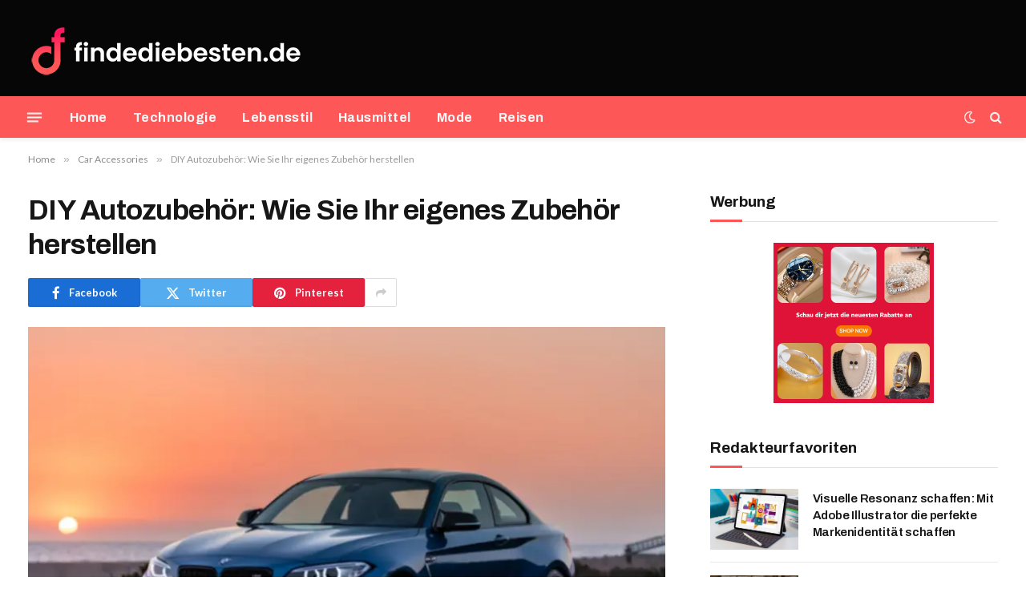

--- FILE ---
content_type: text/html; charset=UTF-8
request_url: https://findediebesten.de/diy-autozubehor-wie-sie-ihr-eigenes-zubehor-herstellen/
body_size: 16986
content:

<!DOCTYPE html>
<html lang="en-US" prefix="og: https://ogp.me/ns#" class="s-light site-s-light">

<head>

	<meta charset="UTF-8" />
	<meta name="viewport" content="width=device-width, initial-scale=1" />
	
<!-- Search Engine Optimization by Rank Math PRO - https://rankmath.com/ -->
<title>DIY Autozubehör: Wie Sie Ihr eigenes Zubehör herstellen - Findediebesten</title><link rel="preload" as="image" imagesrcset="https://findediebesten.de/wp-content/uploads/2023/03/Car-Accessories-6.webp" imagesizes="(max-width: 1182px) 100vw, 1182px" /><link rel="preload" as="font" href="https://findediebesten.de/wp-content/themes/smart-mag/css/icons/fonts/ts-icons.woff2?v2.4" type="font/woff2" crossorigin="anonymous" /><link rel="preload" as="style" href="https://fonts.googleapis.com/css?family=Lato%3A400%2C500%2C600%2C700%7CArchivo%3A400%2C500%2C600%2C700%2Cbold&#038;display=swap" /><link rel="stylesheet" href="https://fonts.googleapis.com/css?family=Lato%3A400%2C500%2C600%2C700%7CArchivo%3A400%2C500%2C600%2C700%2Cbold&#038;display=swap" media="print" onload="this.media='all'" /><noscript><link rel="stylesheet" href="https://fonts.googleapis.com/css?family=Lato%3A400%2C500%2C600%2C700%7CArchivo%3A400%2C500%2C600%2C700%2Cbold&#038;display=swap" /></noscript>
<meta name="description" content="Sind Sie es leid, dass Ihr Auto aussieht wie alle anderen? Möchten Sie Ihrem Fahrzeug eine persönliche Note verleihen? Selbst gebasteltes Autozubehör ist eine"/>
<meta name="robots" content="nofollow, noindex"/>
<meta property="og:locale" content="en_US" />
<meta property="og:type" content="article" />
<meta property="og:title" content="DIY Autozubehör: Wie Sie Ihr eigenes Zubehör herstellen - Findediebesten" />
<meta property="og:description" content="Sind Sie es leid, dass Ihr Auto aussieht wie alle anderen? Möchten Sie Ihrem Fahrzeug eine persönliche Note verleihen? Selbst gebasteltes Autozubehör ist eine" />
<meta property="og:url" content="https://findediebesten.de/diy-autozubehor-wie-sie-ihr-eigenes-zubehor-herstellen/" />
<meta property="og:site_name" content="Findediebesten" />
<meta property="article:section" content="Car Accessories" />
<meta property="og:updated_time" content="2023-05-15T09:13:20+00:00" />
<meta property="og:image" content="https://findediebesten.de/wp-content/uploads/2023/03/Car-Accessories-6.webp" />
<meta property="og:image:secure_url" content="https://findediebesten.de/wp-content/uploads/2023/03/Car-Accessories-6.webp" />
<meta property="og:image:width" content="900" />
<meta property="og:image:height" content="500" />
<meta property="og:image:alt" content="Car Accessories | Findediebesten" />
<meta property="og:image:type" content="image/webp" />
<meta property="article:published_time" content="2023-03-28T09:56:32+00:00" />
<meta property="article:modified_time" content="2023-05-15T09:13:20+00:00" />
<meta name="twitter:card" content="summary_large_image" />
<meta name="twitter:title" content="DIY Autozubehör: Wie Sie Ihr eigenes Zubehör herstellen - Findediebesten" />
<meta name="twitter:description" content="Sind Sie es leid, dass Ihr Auto aussieht wie alle anderen? Möchten Sie Ihrem Fahrzeug eine persönliche Note verleihen? Selbst gebasteltes Autozubehör ist eine" />
<meta name="twitter:image" content="https://findediebesten.de/wp-content/uploads/2023/03/Car-Accessories-6.webp" />
<script type="application/ld+json" class="rank-math-schema-pro">{"@context":"https://schema.org","@graph":[{"@type":["Person","Organization"],"@id":"https://findediebesten.de/#person","name":"admin"},{"@type":"WebSite","@id":"https://findediebesten.de/#website","url":"https://findediebesten.de","name":"Findediebesten","publisher":{"@id":"https://findediebesten.de/#person"},"inLanguage":"en-US"},{"@type":"ImageObject","@id":"https://findediebesten.de/wp-content/uploads/2023/03/Car-Accessories-6.webp","url":"https://findediebesten.de/wp-content/uploads/2023/03/Car-Accessories-6.webp","width":"900","height":"500","caption":"Car Accessories | Findediebesten","inLanguage":"en-US"},{"@type":"WebPage","@id":"https://findediebesten.de/diy-autozubehor-wie-sie-ihr-eigenes-zubehor-herstellen/#webpage","url":"https://findediebesten.de/diy-autozubehor-wie-sie-ihr-eigenes-zubehor-herstellen/","name":"DIY Autozubeh\u00f6r: Wie Sie Ihr eigenes Zubeh\u00f6r herstellen - Findediebesten","datePublished":"2023-03-28T09:56:32+00:00","dateModified":"2023-05-15T09:13:20+00:00","isPartOf":{"@id":"https://findediebesten.de/#website"},"primaryImageOfPage":{"@id":"https://findediebesten.de/wp-content/uploads/2023/03/Car-Accessories-6.webp"},"inLanguage":"en-US"},{"@type":"Person","@id":"https://findediebesten.de/author/admin/","name":"admin","url":"https://findediebesten.de/author/admin/","image":{"@type":"ImageObject","@id":"https://secure.gravatar.com/avatar/f95755615da59567fe835fc90cd6f1b7f1d801b68407c0bacec66b750a8fcf5b?s=96&amp;d=mm&amp;r=g","url":"https://secure.gravatar.com/avatar/f95755615da59567fe835fc90cd6f1b7f1d801b68407c0bacec66b750a8fcf5b?s=96&amp;d=mm&amp;r=g","caption":"admin","inLanguage":"en-US"},"sameAs":["https://findediebesten.de"]},{"@type":"BlogPosting","headline":"DIY Autozubeh\u00f6r: Wie Sie Ihr eigenes Zubeh\u00f6r herstellen - Findediebesten","datePublished":"2023-03-28T09:56:32+00:00","dateModified":"2023-05-15T09:13:20+00:00","articleSection":"Car Accessories","author":{"@id":"https://findediebesten.de/author/admin/","name":"admin"},"publisher":{"@id":"https://findediebesten.de/#person"},"description":"Sind Sie es leid, dass Ihr Auto aussieht wie alle anderen? M\u00f6chten Sie Ihrem Fahrzeug eine pers\u00f6nliche Note verleihen? Selbst gebasteltes Autozubeh\u00f6r ist eine","name":"DIY Autozubeh\u00f6r: Wie Sie Ihr eigenes Zubeh\u00f6r herstellen - Findediebesten","@id":"https://findediebesten.de/diy-autozubehor-wie-sie-ihr-eigenes-zubehor-herstellen/#richSnippet","isPartOf":{"@id":"https://findediebesten.de/diy-autozubehor-wie-sie-ihr-eigenes-zubehor-herstellen/#webpage"},"image":{"@id":"https://findediebesten.de/wp-content/uploads/2023/03/Car-Accessories-6.webp"},"inLanguage":"en-US","mainEntityOfPage":{"@id":"https://findediebesten.de/diy-autozubehor-wie-sie-ihr-eigenes-zubehor-herstellen/#webpage"}}]}</script>
<!-- /Rank Math WordPress SEO plugin -->

<link rel='dns-prefetch' href='//fonts.googleapis.com' />
<link href='https://fonts.gstatic.com' crossorigin rel='preconnect' />
<link rel="alternate" type="application/rss+xml" title="Findediebesten &raquo; Feed" href="https://findediebesten.de/feed/" />
<link rel="alternate" type="application/rss+xml" title="Findediebesten &raquo; Comments Feed" href="https://findediebesten.de/comments/feed/" />
<link rel="alternate" type="application/rss+xml" title="Findediebesten &raquo; DIY Autozubehör: Wie Sie Ihr eigenes Zubehör herstellen Comments Feed" href="https://findediebesten.de/diy-autozubehor-wie-sie-ihr-eigenes-zubehor-herstellen/feed/" />
<link rel="alternate" title="oEmbed (JSON)" type="application/json+oembed" href="https://findediebesten.de/wp-json/oembed/1.0/embed?url=https%3A%2F%2Ffindediebesten.de%2Fdiy-autozubehor-wie-sie-ihr-eigenes-zubehor-herstellen%2F" />
<link rel="alternate" title="oEmbed (XML)" type="text/xml+oembed" href="https://findediebesten.de/wp-json/oembed/1.0/embed?url=https%3A%2F%2Ffindediebesten.de%2Fdiy-autozubehor-wie-sie-ihr-eigenes-zubehor-herstellen%2F&#038;format=xml" />
<style id='wp-img-auto-sizes-contain-inline-css' type='text/css'>
img:is([sizes=auto i],[sizes^="auto," i]){contain-intrinsic-size:3000px 1500px}
/*# sourceURL=wp-img-auto-sizes-contain-inline-css */
</style>
<style id='wp-emoji-styles-inline-css' type='text/css'>

	img.wp-smiley, img.emoji {
		display: inline !important;
		border: none !important;
		box-shadow: none !important;
		height: 1em !important;
		width: 1em !important;
		margin: 0 0.07em !important;
		vertical-align: -0.1em !important;
		background: none !important;
		padding: 0 !important;
	}
/*# sourceURL=wp-emoji-styles-inline-css */
</style>
<link rel='stylesheet' id='wp-block-library-css' href='https://findediebesten.de/wp-includes/css/dist/block-library/style.min.css?ver=6.9' type='text/css' media='all' />
<style id='global-styles-inline-css' type='text/css'>
:root{--wp--preset--aspect-ratio--square: 1;--wp--preset--aspect-ratio--4-3: 4/3;--wp--preset--aspect-ratio--3-4: 3/4;--wp--preset--aspect-ratio--3-2: 3/2;--wp--preset--aspect-ratio--2-3: 2/3;--wp--preset--aspect-ratio--16-9: 16/9;--wp--preset--aspect-ratio--9-16: 9/16;--wp--preset--color--black: #000000;--wp--preset--color--cyan-bluish-gray: #abb8c3;--wp--preset--color--white: #ffffff;--wp--preset--color--pale-pink: #f78da7;--wp--preset--color--vivid-red: #cf2e2e;--wp--preset--color--luminous-vivid-orange: #ff6900;--wp--preset--color--luminous-vivid-amber: #fcb900;--wp--preset--color--light-green-cyan: #7bdcb5;--wp--preset--color--vivid-green-cyan: #00d084;--wp--preset--color--pale-cyan-blue: #8ed1fc;--wp--preset--color--vivid-cyan-blue: #0693e3;--wp--preset--color--vivid-purple: #9b51e0;--wp--preset--gradient--vivid-cyan-blue-to-vivid-purple: linear-gradient(135deg,rgb(6,147,227) 0%,rgb(155,81,224) 100%);--wp--preset--gradient--light-green-cyan-to-vivid-green-cyan: linear-gradient(135deg,rgb(122,220,180) 0%,rgb(0,208,130) 100%);--wp--preset--gradient--luminous-vivid-amber-to-luminous-vivid-orange: linear-gradient(135deg,rgb(252,185,0) 0%,rgb(255,105,0) 100%);--wp--preset--gradient--luminous-vivid-orange-to-vivid-red: linear-gradient(135deg,rgb(255,105,0) 0%,rgb(207,46,46) 100%);--wp--preset--gradient--very-light-gray-to-cyan-bluish-gray: linear-gradient(135deg,rgb(238,238,238) 0%,rgb(169,184,195) 100%);--wp--preset--gradient--cool-to-warm-spectrum: linear-gradient(135deg,rgb(74,234,220) 0%,rgb(151,120,209) 20%,rgb(207,42,186) 40%,rgb(238,44,130) 60%,rgb(251,105,98) 80%,rgb(254,248,76) 100%);--wp--preset--gradient--blush-light-purple: linear-gradient(135deg,rgb(255,206,236) 0%,rgb(152,150,240) 100%);--wp--preset--gradient--blush-bordeaux: linear-gradient(135deg,rgb(254,205,165) 0%,rgb(254,45,45) 50%,rgb(107,0,62) 100%);--wp--preset--gradient--luminous-dusk: linear-gradient(135deg,rgb(255,203,112) 0%,rgb(199,81,192) 50%,rgb(65,88,208) 100%);--wp--preset--gradient--pale-ocean: linear-gradient(135deg,rgb(255,245,203) 0%,rgb(182,227,212) 50%,rgb(51,167,181) 100%);--wp--preset--gradient--electric-grass: linear-gradient(135deg,rgb(202,248,128) 0%,rgb(113,206,126) 100%);--wp--preset--gradient--midnight: linear-gradient(135deg,rgb(2,3,129) 0%,rgb(40,116,252) 100%);--wp--preset--font-size--small: 13px;--wp--preset--font-size--medium: 20px;--wp--preset--font-size--large: 36px;--wp--preset--font-size--x-large: 42px;--wp--preset--spacing--20: 0.44rem;--wp--preset--spacing--30: 0.67rem;--wp--preset--spacing--40: 1rem;--wp--preset--spacing--50: 1.5rem;--wp--preset--spacing--60: 2.25rem;--wp--preset--spacing--70: 3.38rem;--wp--preset--spacing--80: 5.06rem;--wp--preset--shadow--natural: 6px 6px 9px rgba(0, 0, 0, 0.2);--wp--preset--shadow--deep: 12px 12px 50px rgba(0, 0, 0, 0.4);--wp--preset--shadow--sharp: 6px 6px 0px rgba(0, 0, 0, 0.2);--wp--preset--shadow--outlined: 6px 6px 0px -3px rgb(255, 255, 255), 6px 6px rgb(0, 0, 0);--wp--preset--shadow--crisp: 6px 6px 0px rgb(0, 0, 0);}:where(.is-layout-flex){gap: 0.5em;}:where(.is-layout-grid){gap: 0.5em;}body .is-layout-flex{display: flex;}.is-layout-flex{flex-wrap: wrap;align-items: center;}.is-layout-flex > :is(*, div){margin: 0;}body .is-layout-grid{display: grid;}.is-layout-grid > :is(*, div){margin: 0;}:where(.wp-block-columns.is-layout-flex){gap: 2em;}:where(.wp-block-columns.is-layout-grid){gap: 2em;}:where(.wp-block-post-template.is-layout-flex){gap: 1.25em;}:where(.wp-block-post-template.is-layout-grid){gap: 1.25em;}.has-black-color{color: var(--wp--preset--color--black) !important;}.has-cyan-bluish-gray-color{color: var(--wp--preset--color--cyan-bluish-gray) !important;}.has-white-color{color: var(--wp--preset--color--white) !important;}.has-pale-pink-color{color: var(--wp--preset--color--pale-pink) !important;}.has-vivid-red-color{color: var(--wp--preset--color--vivid-red) !important;}.has-luminous-vivid-orange-color{color: var(--wp--preset--color--luminous-vivid-orange) !important;}.has-luminous-vivid-amber-color{color: var(--wp--preset--color--luminous-vivid-amber) !important;}.has-light-green-cyan-color{color: var(--wp--preset--color--light-green-cyan) !important;}.has-vivid-green-cyan-color{color: var(--wp--preset--color--vivid-green-cyan) !important;}.has-pale-cyan-blue-color{color: var(--wp--preset--color--pale-cyan-blue) !important;}.has-vivid-cyan-blue-color{color: var(--wp--preset--color--vivid-cyan-blue) !important;}.has-vivid-purple-color{color: var(--wp--preset--color--vivid-purple) !important;}.has-black-background-color{background-color: var(--wp--preset--color--black) !important;}.has-cyan-bluish-gray-background-color{background-color: var(--wp--preset--color--cyan-bluish-gray) !important;}.has-white-background-color{background-color: var(--wp--preset--color--white) !important;}.has-pale-pink-background-color{background-color: var(--wp--preset--color--pale-pink) !important;}.has-vivid-red-background-color{background-color: var(--wp--preset--color--vivid-red) !important;}.has-luminous-vivid-orange-background-color{background-color: var(--wp--preset--color--luminous-vivid-orange) !important;}.has-luminous-vivid-amber-background-color{background-color: var(--wp--preset--color--luminous-vivid-amber) !important;}.has-light-green-cyan-background-color{background-color: var(--wp--preset--color--light-green-cyan) !important;}.has-vivid-green-cyan-background-color{background-color: var(--wp--preset--color--vivid-green-cyan) !important;}.has-pale-cyan-blue-background-color{background-color: var(--wp--preset--color--pale-cyan-blue) !important;}.has-vivid-cyan-blue-background-color{background-color: var(--wp--preset--color--vivid-cyan-blue) !important;}.has-vivid-purple-background-color{background-color: var(--wp--preset--color--vivid-purple) !important;}.has-black-border-color{border-color: var(--wp--preset--color--black) !important;}.has-cyan-bluish-gray-border-color{border-color: var(--wp--preset--color--cyan-bluish-gray) !important;}.has-white-border-color{border-color: var(--wp--preset--color--white) !important;}.has-pale-pink-border-color{border-color: var(--wp--preset--color--pale-pink) !important;}.has-vivid-red-border-color{border-color: var(--wp--preset--color--vivid-red) !important;}.has-luminous-vivid-orange-border-color{border-color: var(--wp--preset--color--luminous-vivid-orange) !important;}.has-luminous-vivid-amber-border-color{border-color: var(--wp--preset--color--luminous-vivid-amber) !important;}.has-light-green-cyan-border-color{border-color: var(--wp--preset--color--light-green-cyan) !important;}.has-vivid-green-cyan-border-color{border-color: var(--wp--preset--color--vivid-green-cyan) !important;}.has-pale-cyan-blue-border-color{border-color: var(--wp--preset--color--pale-cyan-blue) !important;}.has-vivid-cyan-blue-border-color{border-color: var(--wp--preset--color--vivid-cyan-blue) !important;}.has-vivid-purple-border-color{border-color: var(--wp--preset--color--vivid-purple) !important;}.has-vivid-cyan-blue-to-vivid-purple-gradient-background{background: var(--wp--preset--gradient--vivid-cyan-blue-to-vivid-purple) !important;}.has-light-green-cyan-to-vivid-green-cyan-gradient-background{background: var(--wp--preset--gradient--light-green-cyan-to-vivid-green-cyan) !important;}.has-luminous-vivid-amber-to-luminous-vivid-orange-gradient-background{background: var(--wp--preset--gradient--luminous-vivid-amber-to-luminous-vivid-orange) !important;}.has-luminous-vivid-orange-to-vivid-red-gradient-background{background: var(--wp--preset--gradient--luminous-vivid-orange-to-vivid-red) !important;}.has-very-light-gray-to-cyan-bluish-gray-gradient-background{background: var(--wp--preset--gradient--very-light-gray-to-cyan-bluish-gray) !important;}.has-cool-to-warm-spectrum-gradient-background{background: var(--wp--preset--gradient--cool-to-warm-spectrum) !important;}.has-blush-light-purple-gradient-background{background: var(--wp--preset--gradient--blush-light-purple) !important;}.has-blush-bordeaux-gradient-background{background: var(--wp--preset--gradient--blush-bordeaux) !important;}.has-luminous-dusk-gradient-background{background: var(--wp--preset--gradient--luminous-dusk) !important;}.has-pale-ocean-gradient-background{background: var(--wp--preset--gradient--pale-ocean) !important;}.has-electric-grass-gradient-background{background: var(--wp--preset--gradient--electric-grass) !important;}.has-midnight-gradient-background{background: var(--wp--preset--gradient--midnight) !important;}.has-small-font-size{font-size: var(--wp--preset--font-size--small) !important;}.has-medium-font-size{font-size: var(--wp--preset--font-size--medium) !important;}.has-large-font-size{font-size: var(--wp--preset--font-size--large) !important;}.has-x-large-font-size{font-size: var(--wp--preset--font-size--x-large) !important;}
/*# sourceURL=global-styles-inline-css */
</style>

<style id='classic-theme-styles-inline-css' type='text/css'>
/*! This file is auto-generated */
.wp-block-button__link{color:#fff;background-color:#32373c;border-radius:9999px;box-shadow:none;text-decoration:none;padding:calc(.667em + 2px) calc(1.333em + 2px);font-size:1.125em}.wp-block-file__button{background:#32373c;color:#fff;text-decoration:none}
/*# sourceURL=/wp-includes/css/classic-themes.min.css */
</style>
<link data-minify="1" rel='stylesheet' id='smartmag-core-css' href='https://findediebesten.de/wp-content/cache/min/1/wp-content/themes/smart-mag/style.css?ver=1740556417' type='text/css' media='all' />
<style id='smartmag-core-inline-css' type='text/css'>
:root { --c-main: #fe5557;
--c-main-rgb: 254,85,87;
--text-font: "Lato", system-ui, -apple-system, "Segoe UI", Arial, sans-serif;
--body-font: "Lato", system-ui, -apple-system, "Segoe UI", Arial, sans-serif;
--title-font: "Archivo", system-ui, -apple-system, "Segoe UI", Arial, sans-serif;
--h-font: "Archivo", system-ui, -apple-system, "Segoe UI", Arial, sans-serif;
--text-h-font: var(--h-font);
--title-size-xs: 15px;
--title-size-m: 19px;
--main-width: 1800px; }
.post-title:not(._) { letter-spacing: -0.015em; }
.smart-head-main { --c-shadow: rgba(10,10,10,0.07); }
.smart-head-main .smart-head-top { --head-h: 34px; }
.s-dark .smart-head-main .smart-head-top,
.smart-head-main .s-dark.smart-head-top { background-color: #111111; }
.smart-head-main .smart-head-top { border-bottom-width: 1px; }
.smart-head-main .smart-head-mid { --head-h: 120px; }
.s-dark .smart-head-main .smart-head-mid,
.smart-head-main .s-dark.smart-head-mid { background-color: #060606; }
.smart-head-main .smart-head-bot { --head-h: 52px; background-color: #fe5757; }
.navigation-main .menu > li > a { font-family: "Archivo", system-ui, -apple-system, "Segoe UI", Arial, sans-serif; font-size: 16px; font-weight: bold; letter-spacing: 0.03em; }
.navigation-main { --nav-items-space: 16px; }
.s-dark .navigation-main { --c-nav: #f7f7f7; --c-nav-hov: #ffffff; }
.navigation-small .menu > li > a { font-size: 12px; font-weight: 600; text-transform: uppercase; }
.navigation-small { margin-left: calc(-1 * var(--nav-items-space)); }
.s-dark .navigation-small { --c-nav: rgba(255,255,255,0.59); }
.smart-head-main .spc-social { --c-spc-social-hov: #000000; }
.s-dark .smart-head-main .search-icon:hover,
.smart-head-main .s-dark .search-icon:hover { color: #ffffff; }
.s-dark .smart-head-main .scheme-switcher a:hover,
.smart-head-main .s-dark .scheme-switcher a:hover { color: #ffffff; }
.s-dark .smart-head-main .offcanvas-toggle:hover,
.smart-head-main .s-dark .offcanvas-toggle:hover { --c-hamburger: #ffffff; }
.smart-head-main .offcanvas-toggle { transform: scale(0.7); }
.block-head-c .heading { font-size: 19px; text-transform: initial; }
.block-head-c { --line-weight: 3px; }
.post-meta-single .meta-item, .post-meta-single .text-in { font-weight: 600; }
.post-share-b:not(.is-not-global) { --service-height: 36px; }
@media (min-width: 940px) and (max-width: 1200px) { .navigation-main .menu > li > a { font-size: calc(10px + (16px - 10px) * .7); }
.navigation-small .menu > li > a { font-size: calc(10px + (12px - 10px) * .7); } }


/*# sourceURL=smartmag-core-inline-css */
</style>
<link data-minify="1" rel='stylesheet' id='smartmag-magnific-popup-css' href='https://findediebesten.de/wp-content/cache/min/1/wp-content/themes/smart-mag/css/lightbox.css?ver=1740556417' type='text/css' media='all' />
<link data-minify="1" rel='stylesheet' id='smartmag-icons-css' href='https://findediebesten.de/wp-content/cache/min/1/wp-content/themes/smart-mag/css/icons/icons.css?ver=1740556417' type='text/css' media='all' />

<script type="text/javascript" src="https://findediebesten.de/wp-includes/js/jquery/jquery.min.js?ver=3.7.1" id="jquery-core-js" defer></script>

<link rel="https://api.w.org/" href="https://findediebesten.de/wp-json/" /><link rel="alternate" title="JSON" type="application/json" href="https://findediebesten.de/wp-json/wp/v2/posts/3409" /><link rel="EditURI" type="application/rsd+xml" title="RSD" href="https://findediebesten.de/xmlrpc.php?rsd" />
<meta name="generator" content="WordPress 6.9" />
<link rel='shortlink' href='https://findediebesten.de/?p=3409' />

		
		<meta name="generator" content="Elementor 3.17.2; features: e_dom_optimization, e_optimized_assets_loading, e_optimized_css_loading, additional_custom_breakpoints; settings: css_print_method-external, google_font-enabled, font_display-swap">
<link rel="icon" href="https://findediebesten.de/wp-content/uploads/2023/02/findediebesten.de-logofav-150x150.png" sizes="32x32" />
<link rel="icon" href="https://findediebesten.de/wp-content/uploads/2023/02/findediebesten.de-logofav.png" sizes="192x192" />
<link rel="apple-touch-icon" href="https://findediebesten.de/wp-content/uploads/2023/02/findediebesten.de-logofav.png" />
<meta name="msapplication-TileImage" content="https://findediebesten.de/wp-content/uploads/2023/02/findediebesten.de-logofav.png" />


</head>

<body class="wp-singular post-template-default single single-post postid-3409 single-format-standard wp-theme-smart-mag right-sidebar post-layout-modern post-cat-54 has-lb has-lb-sm layout-normal elementor-default elementor-kit-6">



<div class="main-wrap">

	
<div class="off-canvas-backdrop"></div>
<div class="mobile-menu-container off-canvas s-dark hide-menu-lg" id="off-canvas">

	<div class="off-canvas-head">
		<a href="#" class="close"><i class="tsi tsi-times"></i></a>

		<div class="ts-logo">
			<img class="logo-mobile logo-image" src="https://findediebesten.de/wp-content/uploads/2023/02/findediebestenw-2.png" width="175" height="35" alt="Findediebesten"/>		</div>
	</div>

	<div class="off-canvas-content">

					<ul class="mobile-menu"></ul>
		
					<div class="off-canvas-widgets">
				
		<div id="smartmag-block-posts-small-3" class="widget ts-block-widget smartmag-widget-posts-small">		
		<div class="block">
					<section class="block-wrap block-posts-small block-sc mb-none" data-id="1">

			<div class="widget-title block-head block-head-ac block-head-b"><h5 class="heading">What's Hot</h5></div>	
			<div class="block-content">
				
	<div class="loop loop-small loop-small-a loop-sep loop-small-sep grid grid-1 md:grid-1 sm:grid-1 xs:grid-1">

					
<article class="l-post small-post small-a-post m-pos-left">

	
			<div class="media">

		
			<a href="https://findediebesten.de/adobe-illustrator-fur-markenidentitat/" class="image-link media-ratio ar-bunyad-thumb" title="Visuelle Resonanz schaffen: Mit Adobe Illustrator die perfekte Markenidentität schaffen"><span data-bgsrc="https://findediebesten.de/wp-content/uploads/2025/03/Adobe-Lightroom-48-300x167.jpg" class="img bg-cover wp-post-image attachment-medium size-medium lazyload" data-bgset="https://findediebesten.de/wp-content/uploads/2025/03/Adobe-Lightroom-48-300x167.jpg 300w, https://findediebesten.de/wp-content/uploads/2025/03/Adobe-Lightroom-48-768x427.jpg 768w, https://findediebesten.de/wp-content/uploads/2025/03/Adobe-Lightroom-48-450x250.jpg 450w, https://findediebesten.de/wp-content/uploads/2025/03/Adobe-Lightroom-48.jpg 900w" data-sizes="(max-width: 165px) 100vw, 165px" role="img" aria-label="Adobe Illustrator für Markenidentität"></span></a>			
			
			
			
		
		</div>
	

	
		<div class="content">

			<div class="post-meta post-meta-a post-meta-left"><h4 class="is-title post-title"><a href="https://findediebesten.de/adobe-illustrator-fur-markenidentitat/">Visuelle Resonanz schaffen: Mit Adobe Illustrator die perfekte Markenidentität schaffen</a></h4></div>			
			
			
		</div>

	
</article>	
					
<article class="l-post small-post small-a-post m-pos-left">

	
			<div class="media">

		
			<a href="https://findediebesten.de/trendige-einrichtungsstile-fur-2021-wie-sie-sie-in-ihr-zuhause-integrieren-2/" class="image-link media-ratio ar-bunyad-thumb" title="Trendige Einrichtungsstile für 2021: Wie Sie sie in Ihr Zuhause integrieren"><span data-bgsrc="https://findediebesten.de/wp-content/uploads/2023/03/Home-Decor-8-300x167.webp" class="img bg-cover wp-post-image attachment-medium size-medium lazyload" data-bgset="https://findediebesten.de/wp-content/uploads/2023/03/Home-Decor-8-300x167.webp 300w, https://findediebesten.de/wp-content/uploads/2023/03/Home-Decor-8-768x427.webp 768w, https://findediebesten.de/wp-content/uploads/2023/03/Home-Decor-8-450x250.webp 450w, https://findediebesten.de/wp-content/uploads/2023/03/Home-Decor-8.webp 900w" data-sizes="(max-width: 165px) 100vw, 165px" role="img" aria-label="Home Decor | Findediebesten"></span></a>			
			
			
			
		
		</div>
	

	
		<div class="content">

			<div class="post-meta post-meta-a post-meta-left"><h4 class="is-title post-title"><a href="https://findediebesten.de/trendige-einrichtungsstile-fur-2021-wie-sie-sie-in-ihr-zuhause-integrieren-2/">Trendige Einrichtungsstile für 2021: Wie Sie sie in Ihr Zuhause integrieren</a></h4></div>			
			
			
		</div>

	
</article>	
					
<article class="l-post small-post small-a-post m-pos-left">

	
			<div class="media">

		
			<a href="https://findediebesten.de/a-beginners-guide-to-choosing-the-perfect-color-scheme-for-your-home/" class="image-link media-ratio ar-bunyad-thumb" title="A beginner&#8217;s guide to choosing the perfect color scheme for your home"><span data-bgsrc="https://findediebesten.de/wp-content/uploads/2023/03/Home-Decor-7-2-300x167.webp" class="img bg-cover wp-post-image attachment-medium size-medium lazyload" data-bgset="https://findediebesten.de/wp-content/uploads/2023/03/Home-Decor-7-2-300x167.webp 300w, https://findediebesten.de/wp-content/uploads/2023/03/Home-Decor-7-2-768x427.webp 768w, https://findediebesten.de/wp-content/uploads/2023/03/Home-Decor-7-2-450x250.webp 450w, https://findediebesten.de/wp-content/uploads/2023/03/Home-Decor-7-2.webp 900w" data-sizes="(max-width: 165px) 100vw, 165px" role="img" aria-label="Home Decor | Findediebesten"></span></a>			
			
			
			
		
		</div>
	

	
		<div class="content">

			<div class="post-meta post-meta-a post-meta-left"><h4 class="is-title post-title"><a href="https://findediebesten.de/a-beginners-guide-to-choosing-the-perfect-color-scheme-for-your-home/">A beginner&#8217;s guide to choosing the perfect color scheme for your home</a></h4></div>			
			
			
		</div>

	
</article>	
		
	</div>

					</div>

		</section>
				</div>

		</div>			</div>
		
		
	</div>

</div>
<div class="smart-head smart-head-a smart-head-main" id="smart-head" data-sticky="auto" data-sticky-type="smart" data-sticky-full>
	
	<div class="smart-head-row smart-head-mid s-dark smart-head-row-full">

		<div class="inner wrap">

							
				<div class="items items-left ">
					<a href="https://findediebesten.de/" title="Findediebesten" rel="home" class="logo-link ts-logo logo-is-image">
		<span>
			
				
					<img src="https://findediebesten.de/wp-content/uploads/2023/02/findediebestenw-2.png" class="logo-image" alt="Findediebesten" srcset="https://findediebesten.de/wp-content/uploads/2023/02/findediebestenw-2.png ,http://72.167.250.81/findediebesten/wp-content/uploads/2023/02/findediebestenw-2.png 2x" width="350" height="69"/>
									 
					</span>
	</a>				</div>

							
				<div class="items items-center empty">
								</div>

							
				<div class="items items-right ">
				
<div class="h-text h-text">
	</div>				</div>

						
		</div>
	</div>

	
	<div class="smart-head-row smart-head-bot s-dark smart-head-row-full">

		<div class="inner wrap">

							
				<div class="items items-left ">
				
<button class="offcanvas-toggle has-icon" type="button" aria-label="Menu">
	<span class="hamburger-icon hamburger-icon-a">
		<span class="inner"></span>
	</span>
</button>	<div class="nav-wrap">
		<nav class="navigation navigation-main nav-hov-a">
			<ul id="menu-main-menu" class="menu"><li id="menu-item-3012" class="menu-item menu-item-type-post_type menu-item-object-page menu-item-home menu-item-3012"><a href="https://findediebesten.de/">Home</a></li>
<li id="menu-item-3114" class="menu-item menu-item-type-taxonomy menu-item-object-category menu-cat-27 menu-item-3114"><a href="https://findediebesten.de/category/technologie/">Technologie</a></li>
<li id="menu-item-3115" class="menu-item menu-item-type-taxonomy menu-item-object-category menu-cat-28 menu-item-3115"><a href="https://findediebesten.de/category/lebensstil/">Lebensstil</a></li>
<li id="menu-item-3145" class="menu-item menu-item-type-taxonomy menu-item-object-category menu-cat-30 menu-item-3145"><a href="https://findediebesten.de/category/hausmittel/">Hausmittel</a></li>
<li id="menu-item-3146" class="menu-item menu-item-type-taxonomy menu-item-object-category menu-cat-31 menu-item-3146"><a href="https://findediebesten.de/category/mode/">Mode</a></li>
<li id="menu-item-3148" class="menu-item menu-item-type-taxonomy menu-item-object-category menu-cat-32 menu-item-3148"><a href="https://findediebesten.de/category/reisen/">Reisen</a></li>
</ul>		</nav>
	</div>
				</div>

							
				<div class="items items-center empty">
								</div>

							
				<div class="items items-right ">
				
<div class="scheme-switcher has-icon-only">
	<a href="#" class="toggle is-icon toggle-dark" title="Switch to Dark Design - easier on eyes.">
		<i class="icon tsi tsi-moon"></i>
	</a>
	<a href="#" class="toggle is-icon toggle-light" title="Switch to Light Design.">
		<i class="icon tsi tsi-bright"></i>
	</a>
</div>

	<a href="#" class="search-icon has-icon-only is-icon" title="Search">
		<i class="tsi tsi-search"></i>
	</a>

				</div>

						
		</div>
	</div>

	</div>
<div class="smart-head smart-head-a smart-head-mobile" id="smart-head-mobile" data-sticky="mid" data-sticky-type="smart" data-sticky-full>
	
	<div class="smart-head-row smart-head-mid smart-head-row-3 s-dark smart-head-row-full">

		<div class="inner wrap">

							
				<div class="items items-left ">
				
<button class="offcanvas-toggle has-icon" type="button" aria-label="Menu">
	<span class="hamburger-icon hamburger-icon-a">
		<span class="inner"></span>
	</span>
</button>				</div>

							
				<div class="items items-center ">
					<a href="https://findediebesten.de/" title="Findediebesten" rel="home" class="logo-link ts-logo logo-is-image">
		<span>
			
									<img class="logo-mobile logo-image" src="https://findediebesten.de/wp-content/uploads/2023/02/findediebestenw-2.png" width="175" height="35" alt="Findediebesten"/>									 
					</span>
	</a>				</div>

							
				<div class="items items-right ">
				

	<a href="#" class="search-icon has-icon-only is-icon" title="Search">
		<i class="tsi tsi-search"></i>
	</a>

				</div>

						
		</div>
	</div>

	</div>
<nav class="breadcrumbs is-full-width breadcrumbs-a" id="breadcrumb"><div class="inner ts-contain "><span><a href="https://findediebesten.de/"><span>Home</span></a></span><span class="delim">&raquo;</span><span><a href="https://findediebesten.de/category/car-accessories/"><span>Car Accessories</span></a></span><span class="delim">&raquo;</span><span class="current">DIY Autozubehör: Wie Sie Ihr eigenes Zubehör herstellen</span></div></nav>
<div class="main ts-contain cf right-sidebar">
	
		

<div class="ts-row">
	<div class="col-8 main-content s-post-contain">

					<div class="the-post-header s-head-modern s-head-modern-a">
	<div class="post-meta post-meta-a post-meta-left post-meta-single"><h1 class="is-title post-title">DIY Autozubehör: Wie Sie Ihr eigenes Zubehör herstellen</h1></div>
<div class="post-share post-share-b spc-social-colors  post-share-b1">

		
	
		
		<a href="https://www.facebook.com/sharer.php?u=https%3A%2F%2Ffindediebesten.de%2Fdiy-autozubehor-wie-sie-ihr-eigenes-zubehor-herstellen%2F" class="cf service s-facebook service-lg" 
			title="Share on Facebook" target="_blank" rel="nofollow noopener">
			<i class="tsi tsi-tsi tsi-facebook"></i>
			<span class="label">Facebook</span>
		</a>
			
		
		<a href="https://twitter.com/intent/tweet?url=https%3A%2F%2Ffindediebesten.de%2Fdiy-autozubehor-wie-sie-ihr-eigenes-zubehor-herstellen%2F&#038;text=DIY%20Autozubeh%C3%B6r%3A%20Wie%20Sie%20Ihr%20eigenes%20Zubeh%C3%B6r%20herstellen" class="cf service s-twitter service-lg" 
			title="Share on X (Twitter)" target="_blank" rel="nofollow noopener">
			<i class="tsi tsi-tsi tsi-twitter"></i>
			<span class="label">Twitter</span>
		</a>
			
		
		<a href="https://pinterest.com/pin/create/button/?url=https%3A%2F%2Ffindediebesten.de%2Fdiy-autozubehor-wie-sie-ihr-eigenes-zubehor-herstellen%2F&#038;media=https%3A%2F%2Ffindediebesten.de%2Fwp-content%2Fuploads%2F2023%2F03%2FCar-Accessories-6.webp&#038;description=DIY%20Autozubeh%C3%B6r%3A%20Wie%20Sie%20Ihr%20eigenes%20Zubeh%C3%B6r%20herstellen" class="cf service s-pinterest service-lg" 
			title="Share on Pinterest" target="_blank" rel="nofollow noopener">
			<i class="tsi tsi-tsi tsi-pinterest"></i>
			<span class="label">Pinterest</span>
		</a>
			
		
		<a href="https://www.reddit.com/submit?url=https%3A%2F%2Ffindediebesten.de%2Fdiy-autozubehor-wie-sie-ihr-eigenes-zubehor-herstellen%2F&#038;title=DIY%20Autozubeh%C3%B6r%3A%20Wie%20Sie%20Ihr%20eigenes%20Zubeh%C3%B6r%20herstellen" class="cf service s-reddit service-sm" 
			title="Share on Reddit" target="_blank" rel="nofollow noopener">
			<i class="tsi tsi-tsi tsi-reddit-alien"></i>
			<span class="label">Reddit</span>
		</a>
			
		
		<a href="https://www.linkedin.com/shareArticle?mini=true&#038;url=https%3A%2F%2Ffindediebesten.de%2Fdiy-autozubehor-wie-sie-ihr-eigenes-zubehor-herstellen%2F" class="cf service s-linkedin service-sm" 
			title="Share on LinkedIn" target="_blank" rel="nofollow noopener">
			<i class="tsi tsi-tsi tsi-linkedin"></i>
			<span class="label">LinkedIn</span>
		</a>
			
		
		<a href="https://www.tumblr.com/share/link?url=https%3A%2F%2Ffindediebesten.de%2Fdiy-autozubehor-wie-sie-ihr-eigenes-zubehor-herstellen%2F&#038;name=DIY%20Autozubeh%C3%B6r%3A%20Wie%20Sie%20Ihr%20eigenes%20Zubeh%C3%B6r%20herstellen" class="cf service s-tumblr service-sm" 
			title="Share on Tumblr" target="_blank" rel="nofollow noopener">
			<i class="tsi tsi-tsi tsi-tumblr"></i>
			<span class="label">Tumblr</span>
		</a>
			
		
		<a href="mailto:?subject=DIY%20Autozubeh%C3%B6r%3A%20Wie%20Sie%20Ihr%20eigenes%20Zubeh%C3%B6r%20herstellen&#038;body=https%3A%2F%2Ffindediebesten.de%2Fdiy-autozubehor-wie-sie-ihr-eigenes-zubehor-herstellen%2F" class="cf service s-email service-sm" 
			title="Share via Email" target="_blank" rel="nofollow noopener">
			<i class="tsi tsi-tsi tsi-envelope-o"></i>
			<span class="label">Email</span>
		</a>
			
	
		
			<a href="#" class="show-more" title="Show More Social Sharing"><i class="tsi tsi-share"></i></a>
	
		
</div>
	
	
</div>		
					<div class="single-featured">	
	<div class="featured">
				
			<a href="https://findediebesten.de/wp-content/uploads/2023/03/Car-Accessories-6.webp" class="image-link media-ratio ar-bunyad-main" title="DIY Autozubehör: Wie Sie Ihr eigenes Zubehör herstellen"><img width="1182" height="773" src="https://findediebesten.de/wp-content/uploads/2023/03/Car-Accessories-6.webp" class="attachment-bunyad-main size-bunyad-main no-lazy skip-lazy wp-post-image" alt="Car Accessories | Findediebesten" sizes="(max-width: 1182px) 100vw, 1182px" title="DIY Autozubehör: Wie Sie Ihr eigenes Zubehör herstellen" decoding="async" /></a>		
								
				<div class="wp-caption-text">
					Car Accessories | Findediebesten				</div>
					
						
			</div>

	</div>
		
		<div class="the-post s-post-modern">

			<article id="post-3409" class="post-3409 post type-post status-publish format-standard has-post-thumbnail category-car-accessories">
				
<div class="post-content-wrap has-share-float">
						<div class="post-share-float share-float-b is-hidden spc-social-colors spc-social-colored">
	<div class="inner">
					<span class="share-text">Share</span>
		
		<div class="services">
					
				
			<a href="https://www.facebook.com/sharer.php?u=https%3A%2F%2Ffindediebesten.de%2Fdiy-autozubehor-wie-sie-ihr-eigenes-zubehor-herstellen%2F" class="cf service s-facebook" target="_blank" title="Facebook" rel="nofollow noopener">
				<i class="tsi tsi-facebook"></i>
				<span class="label">Facebook</span>
			</a>
				
				
			<a href="https://twitter.com/intent/tweet?url=https%3A%2F%2Ffindediebesten.de%2Fdiy-autozubehor-wie-sie-ihr-eigenes-zubehor-herstellen%2F&text=DIY%20Autozubeh%C3%B6r%3A%20Wie%20Sie%20Ihr%20eigenes%20Zubeh%C3%B6r%20herstellen" class="cf service s-twitter" target="_blank" title="Twitter" rel="nofollow noopener">
				<i class="tsi tsi-twitter"></i>
				<span class="label">Twitter</span>
			</a>
				
				
			<a href="https://pinterest.com/pin/create/button/?url=https%3A%2F%2Ffindediebesten.de%2Fdiy-autozubehor-wie-sie-ihr-eigenes-zubehor-herstellen%2F&media=https%3A%2F%2Ffindediebesten.de%2Fwp-content%2Fuploads%2F2023%2F03%2FCar-Accessories-6.webp&description=DIY%20Autozubeh%C3%B6r%3A%20Wie%20Sie%20Ihr%20eigenes%20Zubeh%C3%B6r%20herstellen" class="cf service s-pinterest" target="_blank" title="Pinterest" rel="nofollow noopener">
				<i class="tsi tsi-pinterest-p"></i>
				<span class="label">Pinterest</span>
			</a>
				
				
			<a href="https://www.reddit.com/submit?url=https%3A%2F%2Ffindediebesten.de%2Fdiy-autozubehor-wie-sie-ihr-eigenes-zubehor-herstellen%2F&title=DIY%20Autozubeh%C3%B6r%3A%20Wie%20Sie%20Ihr%20eigenes%20Zubeh%C3%B6r%20herstellen" class="cf service s-reddit" target="_blank" title="Reddit" rel="nofollow noopener">
				<i class="tsi tsi-reddit-alien"></i>
				<span class="label">Reddit</span>
			</a>
				
				
			<a href="mailto:?subject=DIY%20Autozubeh%C3%B6r%3A%20Wie%20Sie%20Ihr%20eigenes%20Zubeh%C3%B6r%20herstellen&body=https%3A%2F%2Ffindediebesten.de%2Fdiy-autozubehor-wie-sie-ihr-eigenes-zubehor-herstellen%2F" class="cf service s-email" target="_blank" title="Email" rel="nofollow noopener">
				<i class="tsi tsi-envelope-o"></i>
				<span class="label">Email</span>
			</a>
				
		
					
		</div>
	</div>		
</div>
			
	<div class="post-content cf entry-content content-spacious">

		
				
		<p>Sind Sie es leid, dass Ihr Auto aussieht wie alle anderen? Möchten Sie Ihrem Fahrzeug eine persönliche Note verleihen? Selbst gebasteltes Autozubehör ist eine gute Möglichkeit, Ihr Auto individuell zu gestalten, ohne die Bank zu sprengen. Sie sind nicht nur billiger als gekauftes Zubehör, sondern geben Ihnen auch ein Gefühl des Stolzes, wenn Sie wissen, dass Sie etwas mit Ihren eigenen Händen gemacht haben. In diesem Artikel zeigen wir Ihnen, wie Sie Ihr eigenes Autozubehör herstellen können, von Handyhaltern bis zu Lufterfrischern.</p>
<h2>Vorteile von selbstgemachtem Autozubehör</h2>
<p>Einer der größten Vorteile des Selbermachens von Autozubehör ist die Kostenersparnis. Im Laden gekauftes Autozubehör kann teuer sein, und oft muss man zugunsten des Preises auf Qualität verzichten. Wenn Sie Zubehörteile selbst herstellen, können Sie die Materialien auswählen, die Sie verwenden möchten, und sicherstellen, dass das fertige Produkt von hoher Qualität ist. Außerdem können Sie Ihrem Fahrzeug eine persönliche Note verleihen, wenn Sie Ihr Autozubehör selbst herstellen. Sie können Farben, Muster und Designs wählen, die Ihre Persönlichkeit und Ihren Stil widerspiegeln.</p>
<p>Ein weiterer Vorteil von selbst gebasteltem Autozubehör ist, dass es an Ihre speziellen Bedürfnisse angepasst werden kann. So können Sie zum Beispiel eine Handyhalterung anfertigen, die perfekt zu Ihrem Handy passt, oder einen Sitzorganizer, in dem alle wichtigen Dinge Platz finden. Wenn Sie Ihr eigenes Zubehör herstellen, haben Sie die volle Kontrolle über das Design und die Funktionalität.</p>
<h2>Übliches Autozubehör zum Selbermachen und seine Funktionen</h2>
<p>Es gibt unzählige Arten von selbstgemachtem Autozubehör, aber hier sind ein paar beliebte und ihre Funktionen:</p>
<h3>Handy-Halterung</h3>
<p>Eine Handyhalterung ist ein unverzichtbares Zubehör für jeden Autofahrer. Er hält Ihr Handy in Reichweite und verhindert, dass es während der Fahrt herumrutscht. Sie können eine Handyhalterung aus einer Vielzahl von Materialien herstellen, darunter Stoff, Leder und Kunststoff.</p>
<h3>Sitz-Organizer</h3>
<p>Ein Sitz-Organizer ist eine gute Möglichkeit, Ihr Auto aufgeräumt zu halten. Er wird an der Rückseite des Vordersitzes befestigt und hat Fächer für Snacks, Getränke und elektronische Geräte. Sie können die Größe und Anzahl der Fächer an Ihre Bedürfnisse anpassen.</p>
<h3>Lufterfrischer</h3>
<p>Ein Lufterfrischer ist eine einfache Möglichkeit, Ihr Auto frisch und sauber riechen zu lassen. Sie können einen Lufterfrischer aus ätherischen Ölen, Stoff und Schnur herstellen. Hängen Sie ihn an den Rückspiegel, um eine maximale Wirkung zu erzielen.</p>
<h3>Mülleimer</h3>
<p>Ein Mülleimer ist eine praktische Möglichkeit, Ordnung in Ihrem Auto zu halten. Sie können einen Mülleimer aus einem Plastikbehälter basteln und ihn an der Rückseite des Vordersitzes befestigen. Er ist der perfekte Ort, um Lebensmittelverpackungen, Taschentücher und andere kleine Gegenstände zu entsorgen.</p>
<h2>Wichtige Werkzeuge und Materialien für die Herstellung von Autozubehör</h2>
<p>Bevor Sie mit dem Basteln von Autozubehör beginnen, sollten Sie sich die richtigen Werkzeuge und Materialien besorgen. Hier sind einige Dinge, die Sie benötigen:</p>
<ul>
<li>Stoff (Baumwolle, Leder oder Vinyl)</li>
<li>Nähmaschine (oder Nadel und Faden)</li>
<li>Schere</li>
<li>Klebepistole</li>
<li>Maßband</li>
<li>Lineal</li>
<li>Bleistift</li>
<li>Bohrer</li>
<li>Schleifpapier</li>
<li>Säge</li>
</ul>
<p>Welche Werkzeuge und Materialien Sie benötigen, hängt von dem Zubehör ab, das Sie herstellen möchten. Lesen Sie sich die Anleitung sorgfältig durch, bevor Sie beginnen, damit Sie wissen, was Sie brauchen.</p>
<h2>Schritt-für-Schritt-Anleitung für die Herstellung einer Handyhalterung für das Auto</h2>
<p>Ein Handyhalter ist ein tolles Zubehör für Ihr Auto. Er hält Ihr Handy in Reichweite und verhindert, dass es während der Fahrt herumrutscht. Hier erfahren Sie, wie Sie einen solchen Halter anfertigen können:</p>
<h3>Materialien:</h3>
<ul>
<li>Stoff (Baumwolle oder Leder)</li>
<li>Einlage</li>
<li>Nähmaschine</li>
<li>Schere</li>
<li>Lineal</li>
<li>Bleistift</li>
</ul>
<h3>Schritte:</h3>
<ol>
<li>Messen Sie die Breite und Höhe Ihres Handys.</li>
<li>Schneiden Sie zwei Stoffstücke und ein Stück Vlieseline auf diese Maße zu.</li>
<li>Bügeln Sie die Einlage auf die linke Seite eines der Stoffstücke.</li>
<li>Legen Sie die beiden Stoffteile rechts auf rechts und nähen Sie sie an drei Seiten zusammen, lassen Sie dabei eine kurze Seite offen.</li>
<li>Drehen Sie den Stoff auf die rechte Seite und bügeln Sie ihn.</li>
<li>Falten Sie die offene Kante nach innen und nähen Sie sie zu.</li>
<li>Bringen Sie den Halter in Ihrem Auto an und genießen Sie ihn!</li>
</ol>
<h2>Schritt-für-Schritt-Anleitung für die Herstellung eines Autositz-Organizers</h2>
<p>Ein Organizer für den Autositz ist eine gute Möglichkeit, Ihr Auto aufgeräumt zu halten. Er wird an der Rückseite des Vordersitzes befestigt und hat Fächer für Snacks, Getränke und elektronische Geräte. Hier ist die Anleitung zum Basteln eines solchen Organizers:</p>
<h3>Materialien:</h3>
<ul>
<li>Stoff (Baumwolle oder Segeltuch)</li>
<li>Nähmaschine</li>
<li>Schere</li>
<li>Lineal</li>
<li>Bleistift</li>
</ul>
<h3>Schritte:</h3>
<ol>
<li>Messen Sie die Breite und Höhe der Rückenlehne Ihres Autositzes.</li>
<li>Schneiden Sie ein Stück Stoff auf diese Maße zu.</li>
<li>Falten Sie den Stoff der Länge nach in der Mitte und nähen Sie die beiden langen Seiten zusammen.</li>
<li>Drehen Sie den Stoff auf die rechte Seite und bügeln Sie ihn.</li>
<li>Schneiden Sie zwei Stoffstreifen zu und nähen Sie sie an der Oberseite des Organizers fest, um Schlaufen zum Aufhängen zu bilden.</li>
<li>Nähen Sie Taschen auf die Vorderseite des Organizers, um Ihre Gegenstände zu verstauen.</li>
<li>Hängen Sie den Organizer an die Rückseite Ihres Autositzes und genießen Sie ihn!</li>
</ol>
<h2>Schritt für Schritt Anleitung zur Herstellung eines Lufterfrischers für das Auto</h2>
<p>Ein Lufterfrischer ist eine einfache Methode, um Ihr Auto frisch und sauber zu halten. Du kannst ihn aus ätherischen Ölen, Stoff und Schnur herstellen. Hier ist die Anleitung dazu:</p>
<h3>Materialien:</h3>
<ul>
<li>Stoff (Baumwolle oder Filz)</li>
<li>Ätherische Öle</li>
<li>Schnur</li>
<li>Schere</li>
<li>Locher</li>
</ul>
<h3>Schritte:</h3>
<ol>
<li>Schneiden Sie zwei Stoffstücke in die gewünschte Form (Kreise, Herzen, usw.).</li>
<li>Nähen Sie die beiden Stoffstücke zusammen, lassen Sie dabei eine kleine Öffnung.</li>
<li>Füllen Sie die Öffnung mit Wattebällchen oder Watte.</li>
<li>Gib ein paar Tropfen deines bevorzugten ätherischen Öls in die Wattekugeln.</li>
<li>Nähen Sie die Öffnung zu.</li>
<li>Stanzen Sie ein Loch in die Oberseite des Erfrischers und binden Sie eine Schnur durch das Loch.</li>
<li>Hängen Sie den Lufterfrischer an Ihren Rückspiegel und genießen Sie den Duft!</li>
</ol>
<h2>Schritt für Schritt Anleitung zum Basteln eines Mülleimers für das Auto</h2>
<p>Ein Mülleimer ist eine bequeme Möglichkeit, Ihr Auto sauber zu halten. Du kannst ihn aus einem Plastikbehälter basteln und an der Rückseite des Vordersitzes anbringen. Hier ist die Anleitung zum Basteln:</p>
<h3>Materialien:</h3>
<ul>
<li>Plastikbehälter (mit Deckel)</li>
<li>Bohrer</li>
<li>Schleifpapier</li>
<li>Säge</li>
<li>Schnur</li>
</ul>
<h3>Schritte:</h3>
<ol>
<li>Schneide mit einem Bohrer und einer Säge ein Loch in den Deckel des Plastikbehälters.</li>
<li>Schleife die Kanten des Lochs ab, um raue Stellen zu entfernen.</li>
<li>Binde eine Schnur um den Behälter, um ihn an der Rückseite des Vordersitzes zu befestigen.</li>
<li>Lege eine kleine Mülltüte in den Behälter und schon kann es losgehen!</li>
</ol>
<h2>Tipps für die individuelle Gestaltung und Personalisierung von selbstgemachtem Autozubehör</h2>
<p>Wenn es um selbstgemachtes Autozubehör geht, sind Ihnen keine Grenzen gesetzt. Sie können sie an Ihre Persönlichkeit und Ihren Stil anpassen. Hier sind ein paar Tipps, wie Sie Ihr selbstgemachtes Autozubehör individuell gestalten können:</p>
<ul>
<li>Verwenden Sie Stoff in Ihrer Lieblingsfarbe oder Ihrem Lieblingsmuster.</li>
<li>Fügen Sie Verzierungen wie Knöpfe, Perlen oder Stickereien hinzu.</li>
<li>Verwenden Sie kontrastierendes Garn, um Ihre Näharbeiten interessanter zu gestalten.</li>
<li>Wählen Sie Materialien, die leicht zu reinigen und zu pflegen sind.</li>
</ul>
<h2>Fazit</h2>
<p>Selbstgebautes Autozubehör ist eine lustige und erschwingliche Möglichkeit, Ihrem Auto Persönlichkeit und Funktionalität zu verleihen. Ob Sie nun einen Handyhalter, einen Sitzorganisator oder einen Lufterfrischer basteln, es gibt unzählige Möglichkeiten, Ihr Zubehör an Ihre speziellen Bedürfnisse anzupassen. Mit ein paar einfachen Werkzeugen und Materialien können Sie Zubehörteile herstellen, die Ihre Persönlichkeit widerspiegeln und Ihr Autofahren angenehmer machen. Warum probieren Sie es also nicht einfach aus? Ihr Auto wird es Ihnen danken.</p>

				
		
		
		
	</div>
</div>
	
			</article>

			
	
	<div class="post-share-bot">
		<span class="info">Share.</span>
		
		<span class="share-links spc-social spc-social-colors spc-social-bg">

			
			
				<a href="https://www.facebook.com/sharer.php?u=https%3A%2F%2Ffindediebesten.de%2Fdiy-autozubehor-wie-sie-ihr-eigenes-zubehor-herstellen%2F" class="service s-facebook tsi tsi-facebook" 
					title="Share on Facebook" target="_blank" rel="nofollow noopener">
					<span class="visuallyhidden">Facebook</span>
				</a>
					
			
				<a href="https://twitter.com/intent/tweet?url=https%3A%2F%2Ffindediebesten.de%2Fdiy-autozubehor-wie-sie-ihr-eigenes-zubehor-herstellen%2F&#038;text=DIY%20Autozubeh%C3%B6r%3A%20Wie%20Sie%20Ihr%20eigenes%20Zubeh%C3%B6r%20herstellen" class="service s-twitter tsi tsi-twitter" 
					title="Share on X (Twitter)" target="_blank" rel="nofollow noopener">
					<span class="visuallyhidden">Twitter</span>
				</a>
					
			
				<a href="https://pinterest.com/pin/create/button/?url=https%3A%2F%2Ffindediebesten.de%2Fdiy-autozubehor-wie-sie-ihr-eigenes-zubehor-herstellen%2F&#038;media=https%3A%2F%2Ffindediebesten.de%2Fwp-content%2Fuploads%2F2023%2F03%2FCar-Accessories-6.webp&#038;description=DIY%20Autozubeh%C3%B6r%3A%20Wie%20Sie%20Ihr%20eigenes%20Zubeh%C3%B6r%20herstellen" class="service s-pinterest tsi tsi-pinterest" 
					title="Share on Pinterest" target="_blank" rel="nofollow noopener">
					<span class="visuallyhidden">Pinterest</span>
				</a>
					
			
				<a href="https://www.linkedin.com/shareArticle?mini=true&#038;url=https%3A%2F%2Ffindediebesten.de%2Fdiy-autozubehor-wie-sie-ihr-eigenes-zubehor-herstellen%2F" class="service s-linkedin tsi tsi-linkedin" 
					title="Share on LinkedIn" target="_blank" rel="nofollow noopener">
					<span class="visuallyhidden">LinkedIn</span>
				</a>
					
			
				<a href="https://www.tumblr.com/share/link?url=https%3A%2F%2Ffindediebesten.de%2Fdiy-autozubehor-wie-sie-ihr-eigenes-zubehor-herstellen%2F&#038;name=DIY%20Autozubeh%C3%B6r%3A%20Wie%20Sie%20Ihr%20eigenes%20Zubeh%C3%B6r%20herstellen" class="service s-tumblr tsi tsi-tumblr" 
					title="Share on Tumblr" target="_blank" rel="nofollow noopener">
					<span class="visuallyhidden">Tumblr</span>
				</a>
					
			
				<a href="https://www.reddit.com/submit?url=https%3A%2F%2Ffindediebesten.de%2Fdiy-autozubehor-wie-sie-ihr-eigenes-zubehor-herstellen%2F&#038;title=DIY%20Autozubeh%C3%B6r%3A%20Wie%20Sie%20Ihr%20eigenes%20Zubeh%C3%B6r%20herstellen" class="service s-reddit tsi tsi-reddit-alien" 
					title="Share on Reddit" target="_blank" rel="nofollow noopener">
					<span class="visuallyhidden">Reddit</span>
				</a>
					
			
				<a href="mailto:?subject=DIY%20Autozubeh%C3%B6r%3A%20Wie%20Sie%20Ihr%20eigenes%20Zubeh%C3%B6r%20herstellen&#038;body=https%3A%2F%2Ffindediebesten.de%2Fdiy-autozubehor-wie-sie-ihr-eigenes-zubehor-herstellen%2F" class="service s-email tsi tsi-envelope-o" 
					title="Share via Email" target="_blank" rel="nofollow noopener">
					<span class="visuallyhidden">Email</span>
				</a>
					
			
			
		</span>
	</div>
	



	<section class="related-posts">
							
							
				<div class="block-head block-head-ac block-head-c is-left">

					<h4 class="heading">Related <span class="color">Posts</span></h4>					
									</div>
				
			
				<section class="block-wrap block-grid cols-gap-sm mb-none" data-id="2">

				
			<div class="block-content">
					
	<div class="loop loop-grid loop-grid-sm grid grid-3 md:grid-2 xs:grid-1">

					
<article class="l-post grid-post grid-sm-post">

	
			<div class="media">

		
			<a href="https://findediebesten.de/verbessern-sie-ihre-fahrt-die-5-besten-autozubehorteile-fur-mehr-komfort-beim-pendeln/" class="image-link media-ratio ratio-16-9" title="Verbessern Sie Ihre Fahrt: Die 5 besten Autozubehörteile für mehr Komfort beim Pendeln"><span data-bgsrc="https://findediebesten.de/wp-content/uploads/2023/03/Car-Accessories-8-768x427.webp" class="img bg-cover wp-post-image attachment-bunyad-768 size-bunyad-768 lazyload" data-bgset="https://findediebesten.de/wp-content/uploads/2023/03/Car-Accessories-8-768x427.webp 768w, https://findediebesten.de/wp-content/uploads/2023/03/Car-Accessories-8-300x167.webp 300w, https://findediebesten.de/wp-content/uploads/2023/03/Car-Accessories-8-150x83.webp 150w, https://findediebesten.de/wp-content/uploads/2023/03/Car-Accessories-8-450x250.webp 450w, https://findediebesten.de/wp-content/uploads/2023/03/Car-Accessories-8.webp 900w" data-sizes="auto, (max-width: 566px) 100vw, 566px" role="img" aria-label="Car Accessories | Findediebesten"></span></a>			
			
			
			
		
		</div>
	

	
		<div class="content">

			<div class="post-meta post-meta-a"><h2 class="is-title post-title"><a href="https://findediebesten.de/verbessern-sie-ihre-fahrt-die-5-besten-autozubehorteile-fur-mehr-komfort-beim-pendeln/">Verbessern Sie Ihre Fahrt: Die 5 besten Autozubehörteile für mehr Komfort beim Pendeln</a></h2></div>			
			
			
		</div>

	
</article>					
<article class="l-post grid-post grid-sm-post">

	
			<div class="media">

		
			<a href="https://findediebesten.de/von-funktionalitat-bis-stil-das-beste-autozubehor-fur-jeden-fahrer/" class="image-link media-ratio ratio-16-9" title="Von Funktionalität bis Stil: das beste Autozubehör für jeden Fahrer"><span data-bgsrc="https://findediebesten.de/wp-content/uploads/2023/03/Car-Accessories-7-768x427.webp" class="img bg-cover wp-post-image attachment-bunyad-768 size-bunyad-768 lazyload" data-bgset="https://findediebesten.de/wp-content/uploads/2023/03/Car-Accessories-7-768x427.webp 768w, https://findediebesten.de/wp-content/uploads/2023/03/Car-Accessories-7-300x167.webp 300w, https://findediebesten.de/wp-content/uploads/2023/03/Car-Accessories-7-150x83.webp 150w, https://findediebesten.de/wp-content/uploads/2023/03/Car-Accessories-7-450x250.webp 450w, https://findediebesten.de/wp-content/uploads/2023/03/Car-Accessories-7.webp 900w" data-sizes="auto, (max-width: 566px) 100vw, 566px" role="img" aria-label="Car Accessories | Findediebesten"></span></a>			
			
			
			
		
		</div>
	

	
		<div class="content">

			<div class="post-meta post-meta-a"><h2 class="is-title post-title"><a href="https://findediebesten.de/von-funktionalitat-bis-stil-das-beste-autozubehor-fur-jeden-fahrer/">Von Funktionalität bis Stil: das beste Autozubehör für jeden Fahrer</a></h2></div>			
			
			
		</div>

	
</article>					
<article class="l-post grid-post grid-sm-post">

	
			<div class="media">

		
			<a href="https://findediebesten.de/upgrade-your-car-7-trend-autozubehor-fur-2021/" class="image-link media-ratio ratio-16-9" title="Upgrade your car: 7 Trend-Autozubehör für 2021"><span data-bgsrc="https://findediebesten.de/wp-content/uploads/2023/03/Car-Accessories-5-768x427.webp" class="img bg-cover wp-post-image attachment-bunyad-768 size-bunyad-768 lazyload" data-bgset="https://findediebesten.de/wp-content/uploads/2023/03/Car-Accessories-5-768x427.webp 768w, https://findediebesten.de/wp-content/uploads/2023/03/Car-Accessories-5-300x167.webp 300w, https://findediebesten.de/wp-content/uploads/2023/03/Car-Accessories-5-150x83.webp 150w, https://findediebesten.de/wp-content/uploads/2023/03/Car-Accessories-5-450x250.webp 450w, https://findediebesten.de/wp-content/uploads/2023/03/Car-Accessories-5.webp 900w" data-sizes="auto, (max-width: 566px) 100vw, 566px" role="img" aria-label="Car Accessories | Findediebesten"></span></a>			
			
			
			
		
		</div>
	

	
		<div class="content">

			<div class="post-meta post-meta-a"><h2 class="is-title post-title"><a href="https://findediebesten.de/upgrade-your-car-7-trend-autozubehor-fur-2021/">Upgrade your car: 7 Trend-Autozubehör für 2021</a></h2></div>			
			
			
		</div>

	
</article>					
<article class="l-post grid-post grid-sm-post">

	
			<div class="media">

		
			<a href="https://findediebesten.de/der-ultimative-leitfaden-fur-autozubehor-von-praktisch-bis-luxurios/" class="image-link media-ratio ratio-16-9" title="Der ultimative Leitfaden für Autozubehör: von praktisch bis luxuriös"><span data-bgsrc="https://findediebesten.de/wp-content/uploads/2023/03/Car-Accessories-4-768x427.webp" class="img bg-cover wp-post-image attachment-bunyad-768 size-bunyad-768 lazyload" data-bgset="https://findediebesten.de/wp-content/uploads/2023/03/Car-Accessories-4-768x427.webp 768w, https://findediebesten.de/wp-content/uploads/2023/03/Car-Accessories-4-300x167.webp 300w, https://findediebesten.de/wp-content/uploads/2023/03/Car-Accessories-4-150x83.webp 150w, https://findediebesten.de/wp-content/uploads/2023/03/Car-Accessories-4-450x250.webp 450w, https://findediebesten.de/wp-content/uploads/2023/03/Car-Accessories-4.webp 900w" data-sizes="auto, (max-width: 566px) 100vw, 566px" role="img" aria-label="Car Accessories | Findediebesten"></span></a>			
			
			
			
		
		</div>
	

	
		<div class="content">

			<div class="post-meta post-meta-a"><h2 class="is-title post-title"><a href="https://findediebesten.de/der-ultimative-leitfaden-fur-autozubehor-von-praktisch-bis-luxurios/">Der ultimative Leitfaden für Autozubehör: von praktisch bis luxuriös</a></h2></div>			
			
			
		</div>

	
</article>					
<article class="l-post grid-post grid-sm-post">

	
			<div class="media">

		
			<a href="https://findediebesten.de/die-vor-und-nachteile-des-einbaus-von-aftermarket-teilen-fur-ihr-fahrzeug/" class="image-link media-ratio ratio-16-9" title="Die Vor- und Nachteile des Einbaus von Aftermarket-Teilen für Ihr Fahrzeug"><span data-bgsrc="https://findediebesten.de/wp-content/uploads/2023/03/Car-Accessories-3-768x427.webp" class="img bg-cover wp-post-image attachment-bunyad-768 size-bunyad-768 lazyload" data-bgset="https://findediebesten.de/wp-content/uploads/2023/03/Car-Accessories-3-768x427.webp 768w, https://findediebesten.de/wp-content/uploads/2023/03/Car-Accessories-3-300x167.webp 300w, https://findediebesten.de/wp-content/uploads/2023/03/Car-Accessories-3-150x83.webp 150w, https://findediebesten.de/wp-content/uploads/2023/03/Car-Accessories-3-450x250.webp 450w, https://findediebesten.de/wp-content/uploads/2023/03/Car-Accessories-3.webp 900w" data-sizes="auto, (max-width: 566px) 100vw, 566px" role="img" aria-label="Car Accessories | Findediebesten"></span></a>			
			
			
			
		
		</div>
	

	
		<div class="content">

			<div class="post-meta post-meta-a"><h2 class="is-title post-title"><a href="https://findediebesten.de/die-vor-und-nachteile-des-einbaus-von-aftermarket-teilen-fur-ihr-fahrzeug/">Die Vor- und Nachteile des Einbaus von Aftermarket-Teilen für Ihr Fahrzeug</a></h2></div>			
			
			
		</div>

	
</article>					
<article class="l-post grid-post grid-sm-post">

	
			<div class="media">

		
			<a href="https://findediebesten.de/transform-your-ride-wie-autozubehor-ihr-fahrerlebnis-verbessern-kann/" class="image-link media-ratio ratio-16-9" title="Transform Your Ride: Wie Autozubehör Ihr Fahrerlebnis verbessern kann"><span data-bgsrc="https://findediebesten.de/wp-content/uploads/2023/03/Car-Accessories-2-768x427.webp" class="img bg-cover wp-post-image attachment-bunyad-768 size-bunyad-768 lazyload" data-bgset="https://findediebesten.de/wp-content/uploads/2023/03/Car-Accessories-2-768x427.webp 768w, https://findediebesten.de/wp-content/uploads/2023/03/Car-Accessories-2-300x167.webp 300w, https://findediebesten.de/wp-content/uploads/2023/03/Car-Accessories-2-150x83.webp 150w, https://findediebesten.de/wp-content/uploads/2023/03/Car-Accessories-2-450x250.webp 450w, https://findediebesten.de/wp-content/uploads/2023/03/Car-Accessories-2.webp 900w" data-sizes="auto, (max-width: 566px) 100vw, 566px" role="img" aria-label="Car Accessories | Findediebesten"></span></a>			
			
			
			
		
		</div>
	

	
		<div class="content">

			<div class="post-meta post-meta-a"><h2 class="is-title post-title"><a href="https://findediebesten.de/transform-your-ride-wie-autozubehor-ihr-fahrerlebnis-verbessern-kann/">Transform Your Ride: Wie Autozubehör Ihr Fahrerlebnis verbessern kann</a></h2></div>			
			
			
		</div>

	
</article>		
	</div>

		
			</div>

		</section>
		
	</section>			
			<div class="comments">
							</div>

		</div>
	</div>
	
			
	
	<aside class="col-4 main-sidebar has-sep" data-sticky="1">
	
			<div class="inner theiaStickySidebar">
		
			
		<div id="smartmag-block-codes-2" class="widget ts-block-widget smartmag-widget-codes"><div class="widget-title block-head block-head-ac block-head block-head-ac block-head-c is-left has-style"><h5 class="heading">Werbung</h5></div>		
		<div class="block">
			<div class="a-wrap"> <a href="https://temuaffiliateprogram.pxf.io/c/3280211/1580294/18350?subId1=TIB36JVH&sharedid=https%3A%2F%2Ffindediebesten.de%2F&u=https%3A%2F%2Fwww.temu.com%2F" target="_blank">
							<img loading="lazy" loading="lazy" decoding="async" width="200" height="200" src="https://findediebesten.de/wp-content/uploads/2025/02/Square_-200x200-pixels-3.png">								</a></div>		</div>

		</div>
		<div id="smartmag-block-posts-small-2" class="widget ts-block-widget smartmag-widget-posts-small">		
		<div class="block">
					<section class="block-wrap block-posts-small block-sc mb-none" data-id="3">

			<div class="widget-title block-head block-head-ac block-head block-head-ac block-head-c is-left has-style"><h5 class="heading">Redakteurfavoriten</h5></div>	
			<div class="block-content">
				
	<div class="loop loop-small loop-small-a loop-sep loop-small-sep grid grid-1 md:grid-1 sm:grid-1 xs:grid-1">

					
<article class="l-post small-post small-a-post m-pos-left">

	
			<div class="media">

		
			<a href="https://findediebesten.de/adobe-illustrator-fur-markenidentitat/" class="image-link media-ratio ar-bunyad-thumb" title="Visuelle Resonanz schaffen: Mit Adobe Illustrator die perfekte Markenidentität schaffen"><span data-bgsrc="https://findediebesten.de/wp-content/uploads/2025/03/Adobe-Lightroom-48-300x167.jpg" class="img bg-cover wp-post-image attachment-medium size-medium lazyload" data-bgset="https://findediebesten.de/wp-content/uploads/2025/03/Adobe-Lightroom-48-300x167.jpg 300w, https://findediebesten.de/wp-content/uploads/2025/03/Adobe-Lightroom-48-768x427.jpg 768w, https://findediebesten.de/wp-content/uploads/2025/03/Adobe-Lightroom-48-450x250.jpg 450w, https://findediebesten.de/wp-content/uploads/2025/03/Adobe-Lightroom-48.jpg 900w" data-sizes="auto, (max-width: 165px) 100vw, 165px" role="img" aria-label="Adobe Illustrator für Markenidentität"></span></a>			
			
			
			
		
		</div>
	

	
		<div class="content">

			<div class="post-meta post-meta-a post-meta-left"><h4 class="is-title post-title"><a href="https://findediebesten.de/adobe-illustrator-fur-markenidentitat/">Visuelle Resonanz schaffen: Mit Adobe Illustrator die perfekte Markenidentität schaffen</a></h4></div>			
			
			
		</div>

	
</article>	
					
<article class="l-post small-post small-a-post m-pos-left">

	
			<div class="media">

		
			<a href="https://findediebesten.de/trendige-einrichtungsstile-fur-2021-wie-sie-sie-in-ihr-zuhause-integrieren-2/" class="image-link media-ratio ar-bunyad-thumb" title="Trendige Einrichtungsstile für 2021: Wie Sie sie in Ihr Zuhause integrieren"><span data-bgsrc="https://findediebesten.de/wp-content/uploads/2023/03/Home-Decor-8-300x167.webp" class="img bg-cover wp-post-image attachment-medium size-medium lazyload" data-bgset="https://findediebesten.de/wp-content/uploads/2023/03/Home-Decor-8-300x167.webp 300w, https://findediebesten.de/wp-content/uploads/2023/03/Home-Decor-8-768x427.webp 768w, https://findediebesten.de/wp-content/uploads/2023/03/Home-Decor-8-450x250.webp 450w, https://findediebesten.de/wp-content/uploads/2023/03/Home-Decor-8.webp 900w" data-sizes="auto, (max-width: 165px) 100vw, 165px" role="img" aria-label="Home Decor | Findediebesten"></span></a>			
			
			
			
		
		</div>
	

	
		<div class="content">

			<div class="post-meta post-meta-a post-meta-left"><h4 class="is-title post-title"><a href="https://findediebesten.de/trendige-einrichtungsstile-fur-2021-wie-sie-sie-in-ihr-zuhause-integrieren-2/">Trendige Einrichtungsstile für 2021: Wie Sie sie in Ihr Zuhause integrieren</a></h4></div>			
			
			
		</div>

	
</article>	
					
<article class="l-post small-post small-a-post m-pos-left">

	
			<div class="media">

		
			<a href="https://findediebesten.de/a-beginners-guide-to-choosing-the-perfect-color-scheme-for-your-home/" class="image-link media-ratio ar-bunyad-thumb" title="A beginner&#8217;s guide to choosing the perfect color scheme for your home"><span data-bgsrc="https://findediebesten.de/wp-content/uploads/2023/03/Home-Decor-7-2-300x167.webp" class="img bg-cover wp-post-image attachment-medium size-medium lazyload" data-bgset="https://findediebesten.de/wp-content/uploads/2023/03/Home-Decor-7-2-300x167.webp 300w, https://findediebesten.de/wp-content/uploads/2023/03/Home-Decor-7-2-768x427.webp 768w, https://findediebesten.de/wp-content/uploads/2023/03/Home-Decor-7-2-450x250.webp 450w, https://findediebesten.de/wp-content/uploads/2023/03/Home-Decor-7-2.webp 900w" data-sizes="auto, (max-width: 165px) 100vw, 165px" role="img" aria-label="Home Decor | Findediebesten"></span></a>			
			
			
			
		
		</div>
	

	
		<div class="content">

			<div class="post-meta post-meta-a post-meta-left"><h4 class="is-title post-title"><a href="https://findediebesten.de/a-beginners-guide-to-choosing-the-perfect-color-scheme-for-your-home/">A beginner&#8217;s guide to choosing the perfect color scheme for your home</a></h4></div>			
			
			
		</div>

	
</article>	
					
<article class="l-post small-post small-a-post m-pos-left">

	
			<div class="media">

		
			<a href="https://findediebesten.de/the-art-of-mixing-and-matching-interior-styles/" class="image-link media-ratio ar-bunyad-thumb" title="The Art of Mixing and Matching Interior Styles"><span data-bgsrc="https://findediebesten.de/wp-content/uploads/2023/03/Home-Decor-6-300x167.webp" class="img bg-cover wp-post-image attachment-medium size-medium lazyload" data-bgset="https://findediebesten.de/wp-content/uploads/2023/03/Home-Decor-6-300x167.webp 300w, https://findediebesten.de/wp-content/uploads/2023/03/Home-Decor-6-768x427.webp 768w, https://findediebesten.de/wp-content/uploads/2023/03/Home-Decor-6-450x250.webp 450w, https://findediebesten.de/wp-content/uploads/2023/03/Home-Decor-6.webp 900w" data-sizes="auto, (max-width: 165px) 100vw, 165px" role="img" aria-label="Home Decor | Findediebesten"></span></a>			
			
			
			
		
		</div>
	

	
		<div class="content">

			<div class="post-meta post-meta-a post-meta-left"><h4 class="is-title post-title"><a href="https://findediebesten.de/the-art-of-mixing-and-matching-interior-styles/">The Art of Mixing and Matching Interior Styles</a></h4></div>			
			
			
		</div>

	
</article>	
		
	</div>

					</div>

		</section>
				</div>

		</div>		</div>
	
	</aside>
	
</div>
	</div>

			<footer class="main-footer cols-gap-lg footer-bold s-dark">

						<div class="upper-footer bold-footer-upper">
			<div class="ts-contain wrap">
				<div class="widgets row cf">
					
		<div class="widget col-4 widget-about">		
			
		<div class="inner ">
		
							<div class="image-logo">
					<img src="https://findediebesten.de/wp-content/uploads/2023/02/findediebestenw-2.png" width="350" height="69" alt />
				</div>
						
						
			<div class="base-text about-text"><p>Ihre Quelle für Gaming-News. Diese Demo wurde speziell entwickelt, um die Verwendung des Themas als Spieleseite zu demonstrieren. Besuchen Sie unsere Hauptseite für weitere Demos.</p>
<p>Wir nehmen gerade neue Partnerschaften an.</p>
<p><strong>Mailen Sie uns:</strong>Medien@findediebesten.de</p>
</div>

			
		</div>

		</div>		
		<div class="widget col-4 widget_nav_menu"><div class="widget-title block-head block-head-ac block-head block-head-ac block-head-b is-left has-style"><h5 class="heading">Schnelle Links</h5></div><div class="menu-quick-container"><ul id="menu-quick" class="menu"><li id="menu-item-3558" class="menu-item menu-item-type-post_type menu-item-object-page menu-item-3558"><a href="https://findediebesten.de/uber-uns/">Über uns</a></li>
<li id="menu-item-3560" class="menu-item menu-item-type-post_type menu-item-object-page menu-item-3560"><a href="https://findediebesten.de/kontaktiere-uns/">Kontaktiere uns</a></li>
<li id="menu-item-3559" class="menu-item menu-item-type-post_type menu-item-object-page menu-item-3559"><a href="https://findediebesten.de/affiliate-richtlinie/">Affiliate Richtlinie</a></li>
<li id="menu-item-3561" class="menu-item menu-item-type-post_type menu-item-object-page menu-item-3561"><a href="https://findediebesten.de/cookie-richtlinie/">Cookie Policy</a></li>
<li id="menu-item-3562" class="menu-item menu-item-type-post_type menu-item-object-page menu-item-3562"><a href="https://findediebesten.de/haftungsausschluss/">Haftungsausschluss</a></li>
<li id="menu-item-3563" class="menu-item menu-item-type-post_type menu-item-object-page menu-item-3563"><a href="https://findediebesten.de/datenschutz-bestimmungen/">Datenschutz Bestimmungen</a></li>
<li id="menu-item-3564" class="menu-item menu-item-type-post_type menu-item-object-page menu-item-3564"><a href="https://findediebesten.de/geschaftsbedingungen/">Geschäftsbedingungen</a></li>
</ul></div></div>
		<div class="widget col-4 ts-block-widget smartmag-widget-posts-small">		
		<div class="block">
					<section class="block-wrap block-posts-small block-sc mb-none" data-id="4">

				
			<div class="block-content">
				
	<div class="loop loop-small loop-small-a loop-sep loop-small-sep grid grid-1 md:grid-1 sm:grid-1 xs:grid-1">

					
<article class="l-post small-post small-a-post m-pos-left">

	
			<div class="media">

		
			<a href="https://findediebesten.de/__trashed/" class="image-link media-ratio ar-bunyad-thumb" title="Verabschieden Sie sich von Ischiasschmerzen mit Großmutters Hausmittel&#8221;."><span data-bgsrc="https://findediebesten.de/wp-content/uploads/2023/03/Home-decor-10-300x167.webp" class="img bg-cover wp-post-image attachment-medium size-medium lazyload" data-bgset="https://findediebesten.de/wp-content/uploads/2023/03/Home-decor-10-300x167.webp 300w, https://findediebesten.de/wp-content/uploads/2023/03/Home-decor-10-768x427.webp 768w, https://findediebesten.de/wp-content/uploads/2023/03/Home-decor-10-450x250.webp 450w, https://findediebesten.de/wp-content/uploads/2023/03/Home-decor-10.webp 900w" data-sizes="auto, (max-width: 165px) 100vw, 165px" role="img" aria-label="Home Decor | Findediebesten"></span></a>			
			
			
			
		
		</div>
	

	
		<div class="content">

			<div class="post-meta post-meta-a post-meta-left"><h4 class="is-title post-title"><a href="https://findediebesten.de/__trashed/">Verabschieden Sie sich von Ischiasschmerzen mit Großmutters Hausmittel&#8221;.</a></h4></div>			
			
			
		</div>

	
</article>	
					
<article class="l-post small-post small-a-post m-pos-left">

	
			<div class="media">

		
			<a href="https://findediebesten.de/wirksamen-hausmitteln/" class="image-link media-ratio ar-bunyad-thumb" title="Verabschieden Sie sich von Husten mit diesen 5 wirksamen Hausmitteln&#8221;."><span data-bgsrc="https://findediebesten.de/wp-content/uploads/2023/03/pic-31-300x167.webp" class="img bg-cover wp-post-image attachment-medium size-medium lazyload" data-bgset="https://findediebesten.de/wp-content/uploads/2023/03/pic-31-300x167.webp 300w, https://findediebesten.de/wp-content/uploads/2023/03/pic-31-768x427.webp 768w, https://findediebesten.de/wp-content/uploads/2023/03/pic-31-450x250.webp 450w, https://findediebesten.de/wp-content/uploads/2023/03/pic-31.webp 900w" data-sizes="auto, (max-width: 165px) 100vw, 165px" role="img" aria-label="wirksamen Hausmitteln"></span></a>			
			
			
			
		
		</div>
	

	
		<div class="content">

			<div class="post-meta post-meta-a post-meta-left"><h4 class="is-title post-title"><a href="https://findediebesten.de/wirksamen-hausmitteln/">Verabschieden Sie sich von Husten mit diesen 5 wirksamen Hausmitteln&#8221;.</a></h4></div>			
			
			
		</div>

	
</article>	
					
<article class="l-post small-post small-a-post m-pos-left">

	
			<div class="media">

		
			<a href="https://findediebesten.de/verabschieden-sie-sich-von-blasenentzundungen/" class="image-link media-ratio ar-bunyad-thumb" title="Verabschieden Sie sich von Blasenentzündungen: 5 wirksame Hausmittel, die Sie ausprobieren müssen&#8221;."><span data-bgsrc="https://findediebesten.de/wp-content/uploads/2023/03/pic-32-300x167.webp" class="img bg-cover wp-post-image attachment-medium size-medium lazyload" data-bgset="https://findediebesten.de/wp-content/uploads/2023/03/pic-32-300x167.webp 300w, https://findediebesten.de/wp-content/uploads/2023/03/pic-32-768x427.webp 768w, https://findediebesten.de/wp-content/uploads/2023/03/pic-32-450x250.webp 450w, https://findediebesten.de/wp-content/uploads/2023/03/pic-32.webp 900w" data-sizes="auto, (max-width: 165px) 100vw, 165px" role="img" aria-label="Verabschieden Sie sich von Blasenentzündungen"></span></a>			
			
			
			
		
		</div>
	

	
		<div class="content">

			<div class="post-meta post-meta-a post-meta-left"><h4 class="is-title post-title"><a href="https://findediebesten.de/verabschieden-sie-sich-von-blasenentzundungen/">Verabschieden Sie sich von Blasenentzündungen: 5 wirksame Hausmittel, die Sie ausprobieren müssen&#8221;.</a></h4></div>			
			
			
		</div>

	
</article>	
		
	</div>

					</div>

		</section>
				</div>

		</div>				</div>
			</div>
		</div>
		
	
			<div class="lower-footer bold-footer-lower">
			<div class="ts-contain inner">

				

				
				
				<div class="copyright">
					Copyright © Findediebesten. Alle Rechte vorbehalten.				</div>
			</div>
		</div>		
			</footer>
		
	
</div><!-- .main-wrap -->



	<div class="search-modal-wrap" data-scheme="dark">
		<div class="search-modal-box" role="dialog" aria-modal="true">

			<form method="get" class="search-form" action="https://findediebesten.de/">
				<input type="search" class="search-field live-search-query" name="s" placeholder="Search..." value="" required />

				<button type="submit" class="search-submit visuallyhidden">Submit</button>

				<p class="message">
					Type above and press <em>Enter</em> to search. Press <em>Esc</em> to cancel.				</p>
						
			</form>

		</div>
	</div>


<script type="speculationrules">
{"prefetch":[{"source":"document","where":{"and":[{"href_matches":"/*"},{"not":{"href_matches":["/wp-*.php","/wp-admin/*","/wp-content/uploads/*","/wp-content/*","/wp-content/plugins/*","/wp-content/themes/smart-mag/*","/*\\?(.+)"]}},{"not":{"selector_matches":"a[rel~=\"nofollow\"]"}},{"not":{"selector_matches":".no-prefetch, .no-prefetch a"}}]},"eagerness":"conservative"}]}
</script>
<script type="application/ld+json">{"@context":"http:\/\/schema.org","@type":"Article","headline":"DIY Autozubeh\u00f6r: Wie Sie Ihr eigenes Zubeh\u00f6r herstellen","url":"https:\/\/findediebesten.de\/diy-autozubehor-wie-sie-ihr-eigenes-zubehor-herstellen\/","image":{"@type":"ImageObject","url":"https:\/\/findediebesten.de\/wp-content\/uploads\/2023\/03\/Car-Accessories-6.webp","width":900,"height":500},"datePublished":"2023-03-28T09:56:32+00:00","dateModified":"2023-05-15T09:13:20+00:00","author":{"@type":"Person","name":"admin"},"publisher":{"@type":"Organization","name":"Findediebesten","sameAs":"https:\/\/findediebesten.de","logo":{"@type":"ImageObject","url":"https:\/\/findediebesten.de\/wp-content\/uploads\/2023\/02\/findediebestenw-2.png"}},"mainEntityOfPage":{"@type":"WebPage","@id":"https:\/\/findediebesten.de\/diy-autozubehor-wie-sie-ihr-eigenes-zubehor-herstellen\/"}}</script>
<script type="application/ld+json">{"@context":"https:\/\/schema.org","@type":"BreadcrumbList","itemListElement":[{"@type":"ListItem","position":1,"item":{"@type":"WebPage","@id":"https:\/\/findediebesten.de\/","name":"Home"}},{"@type":"ListItem","position":2,"item":{"@type":"WebPage","@id":"https:\/\/findediebesten.de\/category\/car-accessories\/","name":"Car Accessories"}},{"@type":"ListItem","position":3,"item":{"@type":"WebPage","@id":"https:\/\/findediebesten.de\/diy-autozubehor-wie-sie-ihr-eigenes-zubehor-herstellen\/","name":"DIY Autozubeh\u00f6r: Wie Sie Ihr eigenes Zubeh\u00f6r herstellen"}}]}</script>


<script type="text/javascript" id="rocket-browser-checker-js-after">
/* <![CDATA[ */
"use strict";var _createClass=function(){function defineProperties(target,props){for(var i=0;i<props.length;i++){var descriptor=props[i];descriptor.enumerable=descriptor.enumerable||!1,descriptor.configurable=!0,"value"in descriptor&&(descriptor.writable=!0),Object.defineProperty(target,descriptor.key,descriptor)}}return function(Constructor,protoProps,staticProps){return protoProps&&defineProperties(Constructor.prototype,protoProps),staticProps&&defineProperties(Constructor,staticProps),Constructor}}();function _classCallCheck(instance,Constructor){if(!(instance instanceof Constructor))throw new TypeError("Cannot call a class as a function")}var RocketBrowserCompatibilityChecker=function(){function RocketBrowserCompatibilityChecker(options){_classCallCheck(this,RocketBrowserCompatibilityChecker),this.passiveSupported=!1,this._checkPassiveOption(this),this.options=!!this.passiveSupported&&options}return _createClass(RocketBrowserCompatibilityChecker,[{key:"_checkPassiveOption",value:function(self){try{var options={get passive(){return!(self.passiveSupported=!0)}};window.addEventListener("test",null,options),window.removeEventListener("test",null,options)}catch(err){self.passiveSupported=!1}}},{key:"initRequestIdleCallback",value:function(){!1 in window&&(window.requestIdleCallback=function(cb){var start=Date.now();return setTimeout(function(){cb({didTimeout:!1,timeRemaining:function(){return Math.max(0,50-(Date.now()-start))}})},1)}),!1 in window&&(window.cancelIdleCallback=function(id){return clearTimeout(id)})}},{key:"isDataSaverModeOn",value:function(){return"connection"in navigator&&!0===navigator.connection.saveData}},{key:"supportsLinkPrefetch",value:function(){var elem=document.createElement("link");return elem.relList&&elem.relList.supports&&elem.relList.supports("prefetch")&&window.IntersectionObserver&&"isIntersecting"in IntersectionObserverEntry.prototype}},{key:"isSlowConnection",value:function(){return"connection"in navigator&&"effectiveType"in navigator.connection&&("2g"===navigator.connection.effectiveType||"slow-2g"===navigator.connection.effectiveType)}}]),RocketBrowserCompatibilityChecker}();
//# sourceURL=rocket-browser-checker-js-after
/* ]]> */
</script>
<script type="text/javascript" id="rocket-preload-links-js-extra">
/* <![CDATA[ */
var RocketPreloadLinksConfig = {"excludeUris":"/(?:.+/)?feed(?:/(?:.+/?)?)?$|/(?:.+/)?embed/|/(index.php/)?(.*)wp-json(/.*|$)|/refer/|/go/|/recommend/|/recommends/","usesTrailingSlash":"1","imageExt":"jpg|jpeg|gif|png|tiff|bmp|webp|avif|pdf|doc|docx|xls|xlsx|php","fileExt":"jpg|jpeg|gif|png|tiff|bmp|webp|avif|pdf|doc|docx|xls|xlsx|php|html|htm","siteUrl":"https://findediebesten.de","onHoverDelay":"100","rateThrottle":"3"};
//# sourceURL=rocket-preload-links-js-extra
/* ]]> */
</script>
<script type="text/javascript" id="rocket-preload-links-js-after">
/* <![CDATA[ */
(function() {
"use strict";var r="function"==typeof Symbol&&"symbol"==typeof Symbol.iterator?function(e){return typeof e}:function(e){return e&&"function"==typeof Symbol&&e.constructor===Symbol&&e!==Symbol.prototype?"symbol":typeof e},e=function(){function i(e,t){for(var n=0;n<t.length;n++){var i=t[n];i.enumerable=i.enumerable||!1,i.configurable=!0,"value"in i&&(i.writable=!0),Object.defineProperty(e,i.key,i)}}return function(e,t,n){return t&&i(e.prototype,t),n&&i(e,n),e}}();function i(e,t){if(!(e instanceof t))throw new TypeError("Cannot call a class as a function")}var t=function(){function n(e,t){i(this,n),this.browser=e,this.config=t,this.options=this.browser.options,this.prefetched=new Set,this.eventTime=null,this.threshold=1111,this.numOnHover=0}return e(n,[{key:"init",value:function(){!this.browser.supportsLinkPrefetch()||this.browser.isDataSaverModeOn()||this.browser.isSlowConnection()||(this.regex={excludeUris:RegExp(this.config.excludeUris,"i"),images:RegExp(".("+this.config.imageExt+")$","i"),fileExt:RegExp(".("+this.config.fileExt+")$","i")},this._initListeners(this))}},{key:"_initListeners",value:function(e){-1<this.config.onHoverDelay&&document.addEventListener("mouseover",e.listener.bind(e),e.listenerOptions),document.addEventListener("mousedown",e.listener.bind(e),e.listenerOptions),document.addEventListener("touchstart",e.listener.bind(e),e.listenerOptions)}},{key:"listener",value:function(e){var t=e.target.closest("a"),n=this._prepareUrl(t);if(null!==n)switch(e.type){case"mousedown":case"touchstart":this._addPrefetchLink(n);break;case"mouseover":this._earlyPrefetch(t,n,"mouseout")}}},{key:"_earlyPrefetch",value:function(t,e,n){var i=this,r=setTimeout(function(){if(r=null,0===i.numOnHover)setTimeout(function(){return i.numOnHover=0},1e3);else if(i.numOnHover>i.config.rateThrottle)return;i.numOnHover++,i._addPrefetchLink(e)},this.config.onHoverDelay);t.addEventListener(n,function e(){t.removeEventListener(n,e,{passive:!0}),null!==r&&(clearTimeout(r),r=null)},{passive:!0})}},{key:"_addPrefetchLink",value:function(i){return this.prefetched.add(i.href),new Promise(function(e,t){var n=document.createElement("link");n.rel="prefetch",n.href=i.href,n.onload=e,n.onerror=t,document.head.appendChild(n)}).catch(function(){})}},{key:"_prepareUrl",value:function(e){if(null===e||"object"!==(void 0===e?"undefined":r(e))||!1 in e||-1===["http:","https:"].indexOf(e.protocol))return null;var t=e.href.substring(0,this.config.siteUrl.length),n=this._getPathname(e.href,t),i={original:e.href,protocol:e.protocol,origin:t,pathname:n,href:t+n};return this._isLinkOk(i)?i:null}},{key:"_getPathname",value:function(e,t){var n=t?e.substring(this.config.siteUrl.length):e;return n.startsWith("/")||(n="/"+n),this._shouldAddTrailingSlash(n)?n+"/":n}},{key:"_shouldAddTrailingSlash",value:function(e){return this.config.usesTrailingSlash&&!e.endsWith("/")&&!this.regex.fileExt.test(e)}},{key:"_isLinkOk",value:function(e){return null!==e&&"object"===(void 0===e?"undefined":r(e))&&(!this.prefetched.has(e.href)&&e.origin===this.config.siteUrl&&-1===e.href.indexOf("?")&&-1===e.href.indexOf("#")&&!this.regex.excludeUris.test(e.href)&&!this.regex.images.test(e.href))}}],[{key:"run",value:function(){"undefined"!=typeof RocketPreloadLinksConfig&&new n(new RocketBrowserCompatibilityChecker({capture:!0,passive:!0}),RocketPreloadLinksConfig).init()}}]),n}();t.run();
}());

//# sourceURL=rocket-preload-links-js-after
/* ]]> */
</script>









<script src="https://findediebesten.de/wp-content/cache/min/1/74af79c278b5afd57dd17f3f048fc29f.js" data-minify="1" defer></script>
</body>
</html>
<!-- This website is like a Rocket, isn't it? Performance optimized by WP Rocket. Learn more: https://wp-rocket.me - Debug: cached@1766947024 -->